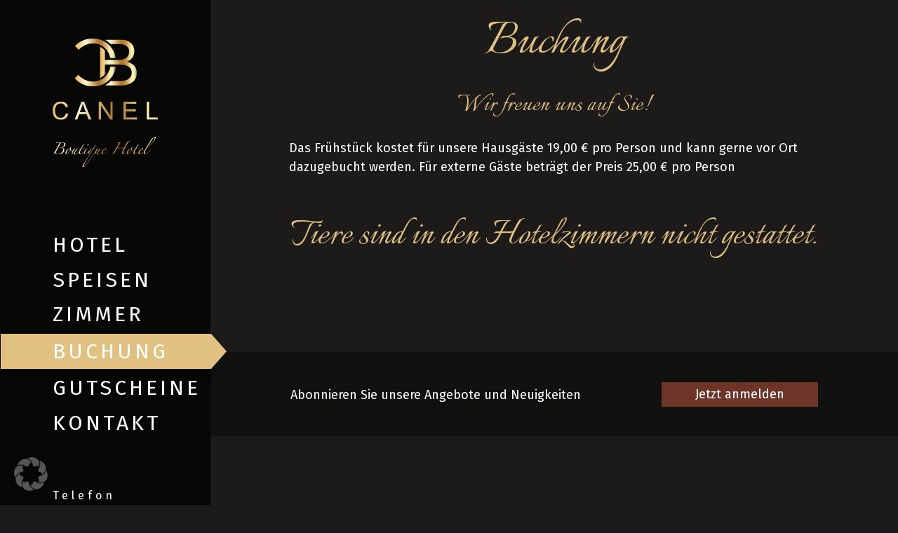

--- FILE ---
content_type: text/html; charset=UTF-8
request_url: https://www.hotel-canel.de/buchung/
body_size: 8073
content:
<!doctype html>
<html lang="de">
<head>
	<meta charset="UTF-8">
	<meta name="viewport" content="width=device-width, initial-scale=1">
	<link rel="profile" href="https://gmpg.org/xfn/11">

	<meta name='robots' content='index, follow, max-image-preview:large, max-snippet:-1, max-video-preview:-1' />

	<!-- This site is optimized with the Yoast SEO plugin v26.8 - https://yoast.com/product/yoast-seo-wordpress/ -->
	<title>Canel Boutique Hotel Würzburg - Buchung</title>
	<meta name="description" content="Wir freuen uns auf Sie! Das Frühstück kostet für unsere Hausgäste 19,00 € pro Person und kann gerne vor Ort dazugebucht werden. Für externe Gäste beträgt" />
	<link rel="canonical" href="https://www.hotel-canel.de/buchung/" />
	<meta property="og:locale" content="de_DE" />
	<meta property="og:type" content="article" />
	<meta property="og:title" content="Canel Boutique Hotel Würzburg - Buchung" />
	<meta property="og:description" content="Wir freuen uns auf Sie! Das Frühstück kostet für unsere Hausgäste 19,00 € pro Person und kann gerne vor Ort dazugebucht werden. Für externe Gäste beträgt" />
	<meta property="og:url" content="https://www.hotel-canel.de/buchung/" />
	<meta property="og:site_name" content="Canel Boutique Hotel Würzburg" />
	<meta property="article:modified_time" content="2025-04-11T08:26:02+00:00" />
	<meta name="twitter:card" content="summary_large_image" />
	<meta name="twitter:label1" content="Geschätzte Lesezeit" />
	<meta name="twitter:data1" content="1 Minute" />
	<script type="application/ld+json" class="yoast-schema-graph">{"@context":"https://schema.org","@graph":[{"@type":"WebPage","@id":"https://www.hotel-canel.de/buchung/","url":"https://www.hotel-canel.de/buchung/","name":"Canel Boutique Hotel Würzburg - Buchung","isPartOf":{"@id":"https://www.hotel-canel.de/#website"},"datePublished":"2022-06-15T14:28:42+00:00","dateModified":"2025-04-11T08:26:02+00:00","description":"Wir freuen uns auf Sie! Das Frühstück kostet für unsere Hausgäste 19,00 € pro Person und kann gerne vor Ort dazugebucht werden. Für externe Gäste beträgt","breadcrumb":{"@id":"https://www.hotel-canel.de/buchung/#breadcrumb"},"inLanguage":"de","potentialAction":[{"@type":"ReadAction","target":["https://www.hotel-canel.de/buchung/"]}]},{"@type":"BreadcrumbList","@id":"https://www.hotel-canel.de/buchung/#breadcrumb","itemListElement":[{"@type":"ListItem","position":1,"name":"Startseite","item":"https://www.hotel-canel.de/"},{"@type":"ListItem","position":2,"name":"Buchung"}]},{"@type":"WebSite","@id":"https://www.hotel-canel.de/#website","url":"https://www.hotel-canel.de/","name":"Canel Boutique Hotel Würzburg","description":"","publisher":{"@id":"https://www.hotel-canel.de/#organization"},"potentialAction":[{"@type":"SearchAction","target":{"@type":"EntryPoint","urlTemplate":"https://www.hotel-canel.de/?s={search_term_string}"},"query-input":{"@type":"PropertyValueSpecification","valueRequired":true,"valueName":"search_term_string"}}],"inLanguage":"de"},{"@type":"Organization","@id":"https://www.hotel-canel.de/#organization","name":"Boutique Hotel Canel Würzburg","url":"https://www.hotel-canel.de/","logo":{"@type":"ImageObject","inLanguage":"de","@id":"https://www.hotel-canel.de/#/schema/logo/image/","url":"https://www.hotel-canel.de/wp-content/uploads/2021/09/canel-favicon-2.png","contentUrl":"https://www.hotel-canel.de/wp-content/uploads/2021/09/canel-favicon-2.png","width":512,"height":512,"caption":"Boutique Hotel Canel Würzburg"},"image":{"@id":"https://www.hotel-canel.de/#/schema/logo/image/"}}]}</script>
	<!-- / Yoast SEO plugin. -->


<link rel='dns-prefetch' href='//booking.viatocrs.de' />
<link rel='dns-prefetch' href='//stats.wp.com' />
<link rel='dns-prefetch' href='//cdn.3wm.de' />
<link rel="alternate" type="application/rss+xml" title="Canel Boutique Hotel Würzburg &raquo; Feed" href="https://www.hotel-canel.de/feed/" />
<link rel="alternate" type="application/rss+xml" title="Canel Boutique Hotel Würzburg &raquo; Kommentar-Feed" href="https://www.hotel-canel.de/comments/feed/" />
<link rel="alternate" title="oEmbed (JSON)" type="application/json+oembed" href="https://www.hotel-canel.de/wp-json/oembed/1.0/embed?url=https%3A%2F%2Fwww.hotel-canel.de%2Fbuchung%2F" />
<link rel="alternate" title="oEmbed (XML)" type="text/xml+oembed" href="https://www.hotel-canel.de/wp-json/oembed/1.0/embed?url=https%3A%2F%2Fwww.hotel-canel.de%2Fbuchung%2F&#038;format=xml" />
<style id='wp-img-auto-sizes-contain-inline-css'>
img:is([sizes=auto i],[sizes^="auto," i]){contain-intrinsic-size:3000px 1500px}
/*# sourceURL=wp-img-auto-sizes-contain-inline-css */
</style>
<style id='wp-emoji-styles-inline-css'>

	img.wp-smiley, img.emoji {
		display: inline !important;
		border: none !important;
		box-shadow: none !important;
		height: 1em !important;
		width: 1em !important;
		margin: 0 0.07em !important;
		vertical-align: -0.1em !important;
		background: none !important;
		padding: 0 !important;
	}
/*# sourceURL=wp-emoji-styles-inline-css */
</style>
<link rel='stylesheet' id='wp-block-library-css' href='https://www.hotel-canel.de/wp-includes/css/dist/block-library/style.min.css?ver=6.9' media='all' />
<style id='classic-theme-styles-inline-css'>
/*! This file is auto-generated */
.wp-block-button__link{color:#fff;background-color:#32373c;border-radius:9999px;box-shadow:none;text-decoration:none;padding:calc(.667em + 2px) calc(1.333em + 2px);font-size:1.125em}.wp-block-file__button{background:#32373c;color:#fff;text-decoration:none}
/*# sourceURL=/wp-includes/css/classic-themes.min.css */
</style>
<style id='safe-svg-svg-icon-style-inline-css'>
.safe-svg-cover{text-align:center}.safe-svg-cover .safe-svg-inside{display:inline-block;max-width:100%}.safe-svg-cover svg{fill:currentColor;height:100%;max-height:100%;max-width:100%;width:100%}

/*# sourceURL=https://www.hotel-canel.de/wp-content/plugins/safe-svg/dist/safe-svg-block-frontend.css */
</style>
<link rel='stylesheet' id='mediaelement-css' href='https://www.hotel-canel.de/wp-includes/js/mediaelement/mediaelementplayer-legacy.min.css?ver=4.2.17' media='all' />
<link rel='stylesheet' id='wp-mediaelement-css' href='https://www.hotel-canel.de/wp-includes/js/mediaelement/wp-mediaelement.min.css?ver=6.9' media='all' />
<style id='jetpack-sharing-buttons-style-inline-css'>
.jetpack-sharing-buttons__services-list{display:flex;flex-direction:row;flex-wrap:wrap;gap:0;list-style-type:none;margin:5px;padding:0}.jetpack-sharing-buttons__services-list.has-small-icon-size{font-size:12px}.jetpack-sharing-buttons__services-list.has-normal-icon-size{font-size:16px}.jetpack-sharing-buttons__services-list.has-large-icon-size{font-size:24px}.jetpack-sharing-buttons__services-list.has-huge-icon-size{font-size:36px}@media print{.jetpack-sharing-buttons__services-list{display:none!important}}.editor-styles-wrapper .wp-block-jetpack-sharing-buttons{gap:0;padding-inline-start:0}ul.jetpack-sharing-buttons__services-list.has-background{padding:1.25em 2.375em}
/*# sourceURL=https://www.hotel-canel.de/wp-content/plugins/jetpack/_inc/blocks/sharing-buttons/view.css */
</style>
<style id='global-styles-inline-css'>
:root{--wp--preset--aspect-ratio--square: 1;--wp--preset--aspect-ratio--4-3: 4/3;--wp--preset--aspect-ratio--3-4: 3/4;--wp--preset--aspect-ratio--3-2: 3/2;--wp--preset--aspect-ratio--2-3: 2/3;--wp--preset--aspect-ratio--16-9: 16/9;--wp--preset--aspect-ratio--9-16: 9/16;--wp--preset--color--black: #000000;--wp--preset--color--cyan-bluish-gray: #abb8c3;--wp--preset--color--white: #ffffff;--wp--preset--color--pale-pink: #f78da7;--wp--preset--color--vivid-red: #cf2e2e;--wp--preset--color--luminous-vivid-orange: #ff6900;--wp--preset--color--luminous-vivid-amber: #fcb900;--wp--preset--color--light-green-cyan: #7bdcb5;--wp--preset--color--vivid-green-cyan: #00d084;--wp--preset--color--pale-cyan-blue: #8ed1fc;--wp--preset--color--vivid-cyan-blue: #0693e3;--wp--preset--color--vivid-purple: #9b51e0;--wp--preset--gradient--vivid-cyan-blue-to-vivid-purple: linear-gradient(135deg,rgb(6,147,227) 0%,rgb(155,81,224) 100%);--wp--preset--gradient--light-green-cyan-to-vivid-green-cyan: linear-gradient(135deg,rgb(122,220,180) 0%,rgb(0,208,130) 100%);--wp--preset--gradient--luminous-vivid-amber-to-luminous-vivid-orange: linear-gradient(135deg,rgb(252,185,0) 0%,rgb(255,105,0) 100%);--wp--preset--gradient--luminous-vivid-orange-to-vivid-red: linear-gradient(135deg,rgb(255,105,0) 0%,rgb(207,46,46) 100%);--wp--preset--gradient--very-light-gray-to-cyan-bluish-gray: linear-gradient(135deg,rgb(238,238,238) 0%,rgb(169,184,195) 100%);--wp--preset--gradient--cool-to-warm-spectrum: linear-gradient(135deg,rgb(74,234,220) 0%,rgb(151,120,209) 20%,rgb(207,42,186) 40%,rgb(238,44,130) 60%,rgb(251,105,98) 80%,rgb(254,248,76) 100%);--wp--preset--gradient--blush-light-purple: linear-gradient(135deg,rgb(255,206,236) 0%,rgb(152,150,240) 100%);--wp--preset--gradient--blush-bordeaux: linear-gradient(135deg,rgb(254,205,165) 0%,rgb(254,45,45) 50%,rgb(107,0,62) 100%);--wp--preset--gradient--luminous-dusk: linear-gradient(135deg,rgb(255,203,112) 0%,rgb(199,81,192) 50%,rgb(65,88,208) 100%);--wp--preset--gradient--pale-ocean: linear-gradient(135deg,rgb(255,245,203) 0%,rgb(182,227,212) 50%,rgb(51,167,181) 100%);--wp--preset--gradient--electric-grass: linear-gradient(135deg,rgb(202,248,128) 0%,rgb(113,206,126) 100%);--wp--preset--gradient--midnight: linear-gradient(135deg,rgb(2,3,129) 0%,rgb(40,116,252) 100%);--wp--preset--font-size--small: 13px;--wp--preset--font-size--medium: 20px;--wp--preset--font-size--large: 36px;--wp--preset--font-size--x-large: 42px;--wp--preset--spacing--20: 0.44rem;--wp--preset--spacing--30: 0.67rem;--wp--preset--spacing--40: 1rem;--wp--preset--spacing--50: 1.5rem;--wp--preset--spacing--60: 2.25rem;--wp--preset--spacing--70: 3.38rem;--wp--preset--spacing--80: 5.06rem;--wp--preset--shadow--natural: 6px 6px 9px rgba(0, 0, 0, 0.2);--wp--preset--shadow--deep: 12px 12px 50px rgba(0, 0, 0, 0.4);--wp--preset--shadow--sharp: 6px 6px 0px rgba(0, 0, 0, 0.2);--wp--preset--shadow--outlined: 6px 6px 0px -3px rgb(255, 255, 255), 6px 6px rgb(0, 0, 0);--wp--preset--shadow--crisp: 6px 6px 0px rgb(0, 0, 0);}:where(.is-layout-flex){gap: 0.5em;}:where(.is-layout-grid){gap: 0.5em;}body .is-layout-flex{display: flex;}.is-layout-flex{flex-wrap: wrap;align-items: center;}.is-layout-flex > :is(*, div){margin: 0;}body .is-layout-grid{display: grid;}.is-layout-grid > :is(*, div){margin: 0;}:where(.wp-block-columns.is-layout-flex){gap: 2em;}:where(.wp-block-columns.is-layout-grid){gap: 2em;}:where(.wp-block-post-template.is-layout-flex){gap: 1.25em;}:where(.wp-block-post-template.is-layout-grid){gap: 1.25em;}.has-black-color{color: var(--wp--preset--color--black) !important;}.has-cyan-bluish-gray-color{color: var(--wp--preset--color--cyan-bluish-gray) !important;}.has-white-color{color: var(--wp--preset--color--white) !important;}.has-pale-pink-color{color: var(--wp--preset--color--pale-pink) !important;}.has-vivid-red-color{color: var(--wp--preset--color--vivid-red) !important;}.has-luminous-vivid-orange-color{color: var(--wp--preset--color--luminous-vivid-orange) !important;}.has-luminous-vivid-amber-color{color: var(--wp--preset--color--luminous-vivid-amber) !important;}.has-light-green-cyan-color{color: var(--wp--preset--color--light-green-cyan) !important;}.has-vivid-green-cyan-color{color: var(--wp--preset--color--vivid-green-cyan) !important;}.has-pale-cyan-blue-color{color: var(--wp--preset--color--pale-cyan-blue) !important;}.has-vivid-cyan-blue-color{color: var(--wp--preset--color--vivid-cyan-blue) !important;}.has-vivid-purple-color{color: var(--wp--preset--color--vivid-purple) !important;}.has-black-background-color{background-color: var(--wp--preset--color--black) !important;}.has-cyan-bluish-gray-background-color{background-color: var(--wp--preset--color--cyan-bluish-gray) !important;}.has-white-background-color{background-color: var(--wp--preset--color--white) !important;}.has-pale-pink-background-color{background-color: var(--wp--preset--color--pale-pink) !important;}.has-vivid-red-background-color{background-color: var(--wp--preset--color--vivid-red) !important;}.has-luminous-vivid-orange-background-color{background-color: var(--wp--preset--color--luminous-vivid-orange) !important;}.has-luminous-vivid-amber-background-color{background-color: var(--wp--preset--color--luminous-vivid-amber) !important;}.has-light-green-cyan-background-color{background-color: var(--wp--preset--color--light-green-cyan) !important;}.has-vivid-green-cyan-background-color{background-color: var(--wp--preset--color--vivid-green-cyan) !important;}.has-pale-cyan-blue-background-color{background-color: var(--wp--preset--color--pale-cyan-blue) !important;}.has-vivid-cyan-blue-background-color{background-color: var(--wp--preset--color--vivid-cyan-blue) !important;}.has-vivid-purple-background-color{background-color: var(--wp--preset--color--vivid-purple) !important;}.has-black-border-color{border-color: var(--wp--preset--color--black) !important;}.has-cyan-bluish-gray-border-color{border-color: var(--wp--preset--color--cyan-bluish-gray) !important;}.has-white-border-color{border-color: var(--wp--preset--color--white) !important;}.has-pale-pink-border-color{border-color: var(--wp--preset--color--pale-pink) !important;}.has-vivid-red-border-color{border-color: var(--wp--preset--color--vivid-red) !important;}.has-luminous-vivid-orange-border-color{border-color: var(--wp--preset--color--luminous-vivid-orange) !important;}.has-luminous-vivid-amber-border-color{border-color: var(--wp--preset--color--luminous-vivid-amber) !important;}.has-light-green-cyan-border-color{border-color: var(--wp--preset--color--light-green-cyan) !important;}.has-vivid-green-cyan-border-color{border-color: var(--wp--preset--color--vivid-green-cyan) !important;}.has-pale-cyan-blue-border-color{border-color: var(--wp--preset--color--pale-cyan-blue) !important;}.has-vivid-cyan-blue-border-color{border-color: var(--wp--preset--color--vivid-cyan-blue) !important;}.has-vivid-purple-border-color{border-color: var(--wp--preset--color--vivid-purple) !important;}.has-vivid-cyan-blue-to-vivid-purple-gradient-background{background: var(--wp--preset--gradient--vivid-cyan-blue-to-vivid-purple) !important;}.has-light-green-cyan-to-vivid-green-cyan-gradient-background{background: var(--wp--preset--gradient--light-green-cyan-to-vivid-green-cyan) !important;}.has-luminous-vivid-amber-to-luminous-vivid-orange-gradient-background{background: var(--wp--preset--gradient--luminous-vivid-amber-to-luminous-vivid-orange) !important;}.has-luminous-vivid-orange-to-vivid-red-gradient-background{background: var(--wp--preset--gradient--luminous-vivid-orange-to-vivid-red) !important;}.has-very-light-gray-to-cyan-bluish-gray-gradient-background{background: var(--wp--preset--gradient--very-light-gray-to-cyan-bluish-gray) !important;}.has-cool-to-warm-spectrum-gradient-background{background: var(--wp--preset--gradient--cool-to-warm-spectrum) !important;}.has-blush-light-purple-gradient-background{background: var(--wp--preset--gradient--blush-light-purple) !important;}.has-blush-bordeaux-gradient-background{background: var(--wp--preset--gradient--blush-bordeaux) !important;}.has-luminous-dusk-gradient-background{background: var(--wp--preset--gradient--luminous-dusk) !important;}.has-pale-ocean-gradient-background{background: var(--wp--preset--gradient--pale-ocean) !important;}.has-electric-grass-gradient-background{background: var(--wp--preset--gradient--electric-grass) !important;}.has-midnight-gradient-background{background: var(--wp--preset--gradient--midnight) !important;}.has-small-font-size{font-size: var(--wp--preset--font-size--small) !important;}.has-medium-font-size{font-size: var(--wp--preset--font-size--medium) !important;}.has-large-font-size{font-size: var(--wp--preset--font-size--large) !important;}.has-x-large-font-size{font-size: var(--wp--preset--font-size--x-large) !important;}
:where(.wp-block-post-template.is-layout-flex){gap: 1.25em;}:where(.wp-block-post-template.is-layout-grid){gap: 1.25em;}
:where(.wp-block-term-template.is-layout-flex){gap: 1.25em;}:where(.wp-block-term-template.is-layout-grid){gap: 1.25em;}
:where(.wp-block-columns.is-layout-flex){gap: 2em;}:where(.wp-block-columns.is-layout-grid){gap: 2em;}
:root :where(.wp-block-pullquote){font-size: 1.5em;line-height: 1.6;}
/*# sourceURL=global-styles-inline-css */
</style>
<link rel='stylesheet' id='contact-form-7-css' href='https://www.hotel-canel.de/wp-content/plugins/contact-form-7/includes/css/styles.css?ver=6.1.4' media='all' />
<link rel='stylesheet' id='canel-main-css' href='https://www.hotel-canel.de/wp-content/themes/canel/style.css?ver=1.0.0' media='all' />
<link rel='stylesheet' id='canel-base-style-css' href='https://www.hotel-canel.de/wp-content/themes/canel/base.css?ver=20201023' media='all' />
<link rel='stylesheet' id='canel-theme-css' href='https://www.hotel-canel.de/wp-content/themes/canel/theme.css?ver=20210930' media='all' />
<link rel='stylesheet' id='canel_font_headline-css' href='https://cdn.3wm.de/fonts/css2?family=Italianno&#038;display=swap&#038;ver=6.9' media='all' />
<link rel='stylesheet' id='canel_font_text-css' href='https://cdn.3wm.de/fonts/css2?family=Fira+Sans&#038;display=swap&#038;ver=6.9' media='all' />
<link rel='stylesheet' id='canel_font_menu-css' href='https://cdn.3wm.de/fonts/css2?family=Fjalla+One&#038;display=swap&#038;ver=6.9' media='all' />
<link rel='stylesheet' id='canel_font_awesome-css' href='https://cdn.3wm.de/cdnjs/ajax/libs/font-awesome/5.15.1/css/all.min.css?ver=6.9' media='all' />
<link rel='stylesheet' id='borlabs-cookie-custom-css' href='https://www.hotel-canel.de/wp-content/cache/borlabs-cookie/1/borlabs-cookie-1-de.css?ver=3.3.23-40' media='all' />
<script data-no-optimize="1" data-no-minify="1" data-cfasync="false" src="https://www.hotel-canel.de/wp-content/cache/borlabs-cookie/1/borlabs-cookie-config-de.json.js?ver=3.3.23-55" id="borlabs-cookie-config-js"></script>
<link rel="https://api.w.org/" href="https://www.hotel-canel.de/wp-json/" /><link rel="alternate" title="JSON" type="application/json" href="https://www.hotel-canel.de/wp-json/wp/v2/pages/1614" /><link rel="EditURI" type="application/rsd+xml" title="RSD" href="https://www.hotel-canel.de/xmlrpc.php?rsd" />
<meta name="generator" content="WordPress 6.9" />
<link rel='shortlink' href='https://www.hotel-canel.de/?p=1614' />
	<style>img#wpstats{display:none}</style>
		<link rel="icon" href="https://www.hotel-canel.de/wp-content/uploads/2021/09/cropped-canel-favicon-3-32x32.png" sizes="32x32" />
<link rel="icon" href="https://www.hotel-canel.de/wp-content/uploads/2021/09/cropped-canel-favicon-3-192x192.png" sizes="192x192" />
<link rel="apple-touch-icon" href="https://www.hotel-canel.de/wp-content/uploads/2021/09/cropped-canel-favicon-3-180x180.png" />
<meta name="msapplication-TileImage" content="https://www.hotel-canel.de/wp-content/uploads/2021/09/cropped-canel-favicon-3-270x270.png" />
		<style id="wp-custom-css">
			h1 {
	margin-top: 10vh;
}		</style>
		</head>

<body class="wp-singular page-template page-template-text-page page-template-text-page-php page page-id-1614 wp-custom-logo wp-theme-canel no-sidebar">

<header id="masthead" class="site-header">
    <div id="masthead-toggle" style="display: none">
        <div></div>
        <div></div>
        <div></div>
    </div>
    <div class="site-branding">
        <a href="https://www.hotel-canel.de/" class="custom-logo-link" rel="home"><img width="175" height="213" src="https://www.hotel-canel.de/wp-content/uploads/2020/10/canel_logo.svg" class="custom-logo" alt="Canel Boutique Hotel Würzburg" decoding="async" /></a>    </div>
    <!-- site-branding end -->

    <nav id="site-navigation" class="main-navigation">
        <button class="menu-toggle" aria-controls="primary-menu" aria-expanded="false">Primary Menu</button>
        <div class="canel_nav_container"><ul id="menu-hauptmenue" class="menu"><li id="menu-item-29" class="menu-item menu-item-type-post_type menu-item-object-page menu-item-home menu-item-29"><a href="https://www.hotel-canel.de/">Hotel</a></li>
<li id="menu-item-1236" class="menu-item menu-item-type-post_type menu-item-object-page menu-item-1236"><a href="https://www.hotel-canel.de/speisen/">Speisen</a></li>
<li id="menu-item-1246" class="menu-item menu-item-type-post_type menu-item-object-page menu-item-1246"><a href="https://www.hotel-canel.de/zimmer/">Zimmer</a></li>
<li id="menu-item-1616" class="menu-item menu-item-type-post_type menu-item-object-page current-menu-item page_item page-item-1614 current_page_item menu-item-1616"><a href="https://www.hotel-canel.de/buchung/" aria-current="page">Buchung</a></li>
<li id="menu-item-14923" class="menu-item menu-item-type-custom menu-item-object-custom menu-item-14923"><a href="https://mainshop24.de/canel">Gutscheine</a></li>
<li id="menu-item-25" class="menu-item menu-item-type-post_type menu-item-object-page menu-item-25"><a href="https://www.hotel-canel.de/kontakt/">Kontakt</a></li>
</ul></div>    </nav>
    <!-- nav end -->
    <div class="canel-header-widget-container">
    <div id="canel-header-widget-2">			<div class="textwidget"><p>Telefon<br />
<a href="tel:+4993146558405">0931 46558405</a></p>
<p><a href="https://www.facebook.com/canelboutiquehotel/" target="_blank" rel="noopener"><i class="fab fa-facebook-square"></i> Facebook</a><br />
<a href="https://www.instagram.com/canel_boutique_hotel" target="_blank" rel="noopener"><i class="fab fa-instagram"></i> Instagram</a></p>
</div>
		</div>    </div>
    <!-- widget areas end -->
</header>
<!-- header end -->

<div id="page" class="site">
    <a class="skip-link screen-reader-text" href="#primary">Skip to content</a>


	<main id="primary" class="site-main">

		
<article id="post-1614" class="post-1614 page type-page status-publish hentry">
	<header class="entry-header">
        <h1 class="entry-title">Buchung</h1>	</header>
    <!-- entry header end -->

	
	<div class="entry-content">
		
<h4 style="font-size: 2.5rem">Wir freuen uns auf Sie!</h4>
<p style="margin-bottom: 2.5rem">Das Frühstück kostet für unsere Hausgäste 19,00 € pro Person und kann gerne vor Ort dazugebucht werden. Für externe Gäste beträgt der Preis 25,00 € pro Person</p>


<!-- Viato CBE bookingFrame --><div id="viatoCbe"></div>



<h2 class="wp-block-heading">Tiere sind in den Hotelzimmern nicht gestattet.</h2>
	</div>
    <!-- entry content end -->

	</article>
<!-- article end ?> -->

	</main>
    <!-- main end -->

    <!-- footer start -->
    <footer id="colophon" class="site-footer">
        <div class="canel-footer-stripe">
            <div id="canel-footer-widget-1">			<div class="textwidget"><p>Abonnieren Sie unsere Angebote und Neuigkeiten</p>
<p><a href="https://www.canel-hotel.de/kontakt">Jetzt anmelden</a></p>
</div>
		</div><!--            <span>Abonnieren Sie unsere Angebote und Neuigkeiten</span>-->
<!--            <div class="sep"></div>-->
<!--            <a class="canel-button" href="/kontakt/">Jetzt Anmelden</a>-->
        </div>
        <nav class="site-info">
            <div class="footer-creator-link">
                <a href="https://3wm.de">
                    © 3WM                </a>
                <span>für Canel Hotel Würzburg</span>
            </div>
            <span class="sep"></span>
            <div class="main-navigation"><ul id="menu-footer-menue" class="menu"><li id="menu-item-38" class="menu-item menu-item-type-post_type menu-item-object-page menu-item-38"><a href="https://www.hotel-canel.de/impressum/">Impressum</a></li>
<li id="menu-item-36" class="menu-item menu-item-type-post_type menu-item-object-page menu-item-privacy-policy menu-item-36"><a rel="privacy-policy" href="https://www.hotel-canel.de/datenschutzerklaerung/">Datenschutz</a></li>
<li id="menu-item-1604" class="menu-item menu-item-type-post_type menu-item-object-page menu-item-1604"><a href="https://www.hotel-canel.de/agb/">AGB</a></li>
</ul></div>        </nav>
    </footer>
</div>
<!-- page end -->

<script type="speculationrules">
{"prefetch":[{"source":"document","where":{"and":[{"href_matches":"/*"},{"not":{"href_matches":["/wp-*.php","/wp-admin/*","/wp-content/uploads/*","/wp-content/*","/wp-content/plugins/*","/wp-content/themes/canel/*","/*\\?(.+)"]}},{"not":{"selector_matches":"a[rel~=\"nofollow\"]"}},{"not":{"selector_matches":".no-prefetch, .no-prefetch a"}}]},"eagerness":"conservative"}]}
</script>
<script type="module" src="https://www.hotel-canel.de/wp-content/plugins/borlabs-cookie/assets/javascript/borlabs-cookie.min.js?ver=3.3.23" id="borlabs-cookie-core-js-module" data-cfasync="false" data-no-minify="1" data-no-optimize="1"></script>
<!--googleoff: all--><div data-nosnippet data-borlabs-cookie-consent-required='true' id='BorlabsCookieBox'></div><div id='BorlabsCookieWidget' class='brlbs-cmpnt-container'></div><!--googleon: all--><script src="https://www.hotel-canel.de/wp-includes/js/dist/hooks.min.js?ver=dd5603f07f9220ed27f1" id="wp-hooks-js"></script>
<script src="https://www.hotel-canel.de/wp-includes/js/dist/i18n.min.js?ver=c26c3dc7bed366793375" id="wp-i18n-js"></script>
<script id="wp-i18n-js-after">
wp.i18n.setLocaleData( { 'text direction\u0004ltr': [ 'ltr' ] } );
//# sourceURL=wp-i18n-js-after
</script>
<script src="https://www.hotel-canel.de/wp-content/plugins/contact-form-7/includes/swv/js/index.js?ver=6.1.4" id="swv-js"></script>
<script id="contact-form-7-js-translations">
( function( domain, translations ) {
	var localeData = translations.locale_data[ domain ] || translations.locale_data.messages;
	localeData[""].domain = domain;
	wp.i18n.setLocaleData( localeData, domain );
} )( "contact-form-7", {"translation-revision-date":"2025-10-26 03:28:49+0000","generator":"GlotPress\/4.0.3","domain":"messages","locale_data":{"messages":{"":{"domain":"messages","plural-forms":"nplurals=2; plural=n != 1;","lang":"de"},"This contact form is placed in the wrong place.":["Dieses Kontaktformular wurde an der falschen Stelle platziert."],"Error:":["Fehler:"]}},"comment":{"reference":"includes\/js\/index.js"}} );
//# sourceURL=contact-form-7-js-translations
</script>
<script id="contact-form-7-js-before">
var wpcf7 = {
    "api": {
        "root": "https:\/\/www.hotel-canel.de\/wp-json\/",
        "namespace": "contact-form-7\/v1"
    }
};
//# sourceURL=contact-form-7-js-before
</script>
<script src="https://www.hotel-canel.de/wp-content/plugins/contact-form-7/includes/js/index.js?ver=6.1.4" id="contact-form-7-js"></script>
<script async defer type="module" src="https://www.hotel-canel.de/wp-content/plugins/friendly-captcha/public/vendor/v1/widget.module.min.js?ver=0.9.19" id="friendly-captcha-widget-module-js"></script>
<script async defer nomodule src="https://www.hotel-canel.de/wp-content/plugins/friendly-captcha/public/vendor/v1/widget.polyfilled.min.js?ver=0.9.19" id="friendly-captcha-widget-fallback-js"></script>
<script src="https://www.hotel-canel.de/wp-content/plugins/friendly-captcha/modules/contact-form-7/script.js?ver=1.15.23" id="frcaptcha_wpcf7-friendly-captcha-js"></script>
<script src="https://www.hotel-canel.de/wp-content/themes/canel/js/navigation.js?ver=1.0.0" id="canel-navigation-js"></script>
<script src="https://www.hotel-canel.de/wp-content/themes/canel/js/custom.js?ver=1.0.0" id="canel-custom-js"></script>
<script src="https://booking.viatocrs.de/cbe/viato-cbe.js?pr=3go56vvuYWMN&amp;ver=1.0.0" id="canel-viato-booking-js"></script>
<script data-borlabs-cookie-script-blocker-handle="jetpack-stats" data-borlabs-cookie-script-blocker-id="jetpack-stats" type='text/template' id="jetpack-stats-js-before">
_stq = window._stq || [];
_stq.push([ "view", {"v":"ext","blog":"185543846","post":"1614","tz":"2","srv":"www.hotel-canel.de","j":"1:15.4"} ]);
_stq.push([ "clickTrackerInit", "185543846", "1614" ]);
//# sourceURL=jetpack-stats-js-before
</script><script data-borlabs-cookie-script-blocker-handle="jetpack-stats" data-borlabs-cookie-script-blocker-id="jetpack-stats" type='text/template' data-borlabs-cookie-script-blocker-src="https://stats.wp.com/e-202605.js" id="jetpack-stats-js" data-wp-strategy="defer"></script><script id="wp-emoji-settings" type="application/json">
{"baseUrl":"https://s.w.org/images/core/emoji/17.0.2/72x72/","ext":".png","svgUrl":"https://s.w.org/images/core/emoji/17.0.2/svg/","svgExt":".svg","source":{"concatemoji":"https://www.hotel-canel.de/wp-includes/js/wp-emoji-release.min.js?ver=6.9"}}
</script>
<script type="module">
/*! This file is auto-generated */
const a=JSON.parse(document.getElementById("wp-emoji-settings").textContent),o=(window._wpemojiSettings=a,"wpEmojiSettingsSupports"),s=["flag","emoji"];function i(e){try{var t={supportTests:e,timestamp:(new Date).valueOf()};sessionStorage.setItem(o,JSON.stringify(t))}catch(e){}}function c(e,t,n){e.clearRect(0,0,e.canvas.width,e.canvas.height),e.fillText(t,0,0);t=new Uint32Array(e.getImageData(0,0,e.canvas.width,e.canvas.height).data);e.clearRect(0,0,e.canvas.width,e.canvas.height),e.fillText(n,0,0);const a=new Uint32Array(e.getImageData(0,0,e.canvas.width,e.canvas.height).data);return t.every((e,t)=>e===a[t])}function p(e,t){e.clearRect(0,0,e.canvas.width,e.canvas.height),e.fillText(t,0,0);var n=e.getImageData(16,16,1,1);for(let e=0;e<n.data.length;e++)if(0!==n.data[e])return!1;return!0}function u(e,t,n,a){switch(t){case"flag":return n(e,"\ud83c\udff3\ufe0f\u200d\u26a7\ufe0f","\ud83c\udff3\ufe0f\u200b\u26a7\ufe0f")?!1:!n(e,"\ud83c\udde8\ud83c\uddf6","\ud83c\udde8\u200b\ud83c\uddf6")&&!n(e,"\ud83c\udff4\udb40\udc67\udb40\udc62\udb40\udc65\udb40\udc6e\udb40\udc67\udb40\udc7f","\ud83c\udff4\u200b\udb40\udc67\u200b\udb40\udc62\u200b\udb40\udc65\u200b\udb40\udc6e\u200b\udb40\udc67\u200b\udb40\udc7f");case"emoji":return!a(e,"\ud83e\u1fac8")}return!1}function f(e,t,n,a){let r;const o=(r="undefined"!=typeof WorkerGlobalScope&&self instanceof WorkerGlobalScope?new OffscreenCanvas(300,150):document.createElement("canvas")).getContext("2d",{willReadFrequently:!0}),s=(o.textBaseline="top",o.font="600 32px Arial",{});return e.forEach(e=>{s[e]=t(o,e,n,a)}),s}function r(e){var t=document.createElement("script");t.src=e,t.defer=!0,document.head.appendChild(t)}a.supports={everything:!0,everythingExceptFlag:!0},new Promise(t=>{let n=function(){try{var e=JSON.parse(sessionStorage.getItem(o));if("object"==typeof e&&"number"==typeof e.timestamp&&(new Date).valueOf()<e.timestamp+604800&&"object"==typeof e.supportTests)return e.supportTests}catch(e){}return null}();if(!n){if("undefined"!=typeof Worker&&"undefined"!=typeof OffscreenCanvas&&"undefined"!=typeof URL&&URL.createObjectURL&&"undefined"!=typeof Blob)try{var e="postMessage("+f.toString()+"("+[JSON.stringify(s),u.toString(),c.toString(),p.toString()].join(",")+"));",a=new Blob([e],{type:"text/javascript"});const r=new Worker(URL.createObjectURL(a),{name:"wpTestEmojiSupports"});return void(r.onmessage=e=>{i(n=e.data),r.terminate(),t(n)})}catch(e){}i(n=f(s,u,c,p))}t(n)}).then(e=>{for(const n in e)a.supports[n]=e[n],a.supports.everything=a.supports.everything&&a.supports[n],"flag"!==n&&(a.supports.everythingExceptFlag=a.supports.everythingExceptFlag&&a.supports[n]);var t;a.supports.everythingExceptFlag=a.supports.everythingExceptFlag&&!a.supports.flag,a.supports.everything||((t=a.source||{}).concatemoji?r(t.concatemoji):t.wpemoji&&t.twemoji&&(r(t.twemoji),r(t.wpemoji)))});
//# sourceURL=https://www.hotel-canel.de/wp-includes/js/wp-emoji-loader.min.js
</script>
    <!-- footer end -->
</body>
</html>


--- FILE ---
content_type: text/css
request_url: https://www.hotel-canel.de/wp-content/themes/canel/style.css?ver=1.0.0
body_size: 29
content:
/*!
Theme Name: Canel
Theme URI: https://3wm.de
Author: 3WM GmbH
Author URI: https://3wm.de
Description: Theme for Canel Hotel.
Version: 1.0.5
Tested up to: 5.5
Requires PHP: 7.0
Text Domain: canel
*/

--- FILE ---
content_type: text/css
request_url: https://www.hotel-canel.de/wp-content/themes/canel/theme.css?ver=20210930
body_size: 3261
content:
/* Canel Theme by 3WM
 ----------------------------------------------*/

/**
 * Allgemein
 */
h1, h2, h3, h4, h5, h6 {
    text-align: center;
    color: #e0c182;
    font-family: 'Italianno', Arial, cursive;
    font-weight: normal;
}

a {
    color: #e0c182;
    text-decoration: none;
    transition: all 0.5s ease-in-out;
}

a:hover {
    color: #937c4d;
}

body {
    background-color: #1d1b19;
    color: #fff;
}

.page {
    margin-bottom: 0;
}

#page {
    margin-left: 300px;
}

.post-edit-link {
    display: none;
}

#canel-header-widget-1, #canel-header-widget-2 {
    letter-spacing: 5px;
    white-space: nowrap;
}

.canel-button {
    background-color: #6D3527;
    padding: 0.4rem 0.4rem 0.4rem 0.8rem;
}

#canel-footer-widget-1 {
    width: 100%;
}

#canel-footer-widget-1 .textwidget {
    display: -webkit-box;
    display: -ms-flexbox;
    display: flex;
    max-width: 67rem;
    margin: 0 auto;
    -webkit-box-pack: space-evenly;
    -ms-flex-pack: space-evenly;
    justify-content: space-evenly;
}

#canel-footer-widget-1 a {
    background-color: #6D3527;
    padding: 0.4rem 3rem 0.4rem 3rem;
    color: #fff;
    text-decoration: none;
}

#masthead {
    position: fixed;
    height: 100vh;
    background-color: #070706;
    z-index: 50;
    top: 0;
    width: 300px;
    display: -webkit-box;
    display: -ms-flexbox;
    display: flex;
    -webkit-box-orient: vertical;
    -webkit-box-direction: normal;
    -ms-flex-direction: column;
    flex-direction: column;
    font-family: 'Fira Sans', Arial, sans-serif;
    -webkit-box-pack: justify;
    -ms-flex-pack: justify;
    justify-content: space-between;
}

#masthead a {
    color: #fff;
    text-decoration: none;
}

#masthead > .main-navigation {
    width: auto;
    font-size: 30px;
    text-transform: uppercase;
    margin-top: 5.125rem;
    letter-spacing: 4px;
    margin-bottom: 3rem;
}

#masthead > * {
    margin-left: 50%;
    -webkit-transform: translate(-50%, 0);
    transform: translate(-50%, 0);
}

.site-branding {
    margin-top: 3.438rem;
}

.canel_nav_container > ul {
    display: -webkit-box;
    display: -ms-flexbox;
    display: flex;
    -webkit-box-orient: vertical;
    -webkit-box-direction: normal;
    -ms-flex-direction: column;
    flex-direction: column;
    -webkit-box-align: start;
    -ms-flex-align: start;
    align-items: flex-start;
}

.canel_nav_container > ul > li {
    display: inline-block;
}

.canel_nav_container > ul > li.current-menu-item > a {
    margin-left: 74px;
    line-height: 50px;
}

.entry-content {
    display: -webkit-box;
    display: -ms-flexbox;
    display: flex;
    -webkit-box-orient: vertical;
    -webkit-box-direction: normal;
    -ms-flex-direction: column;
    flex-direction: column;
    -webkit-box-align: center;
    -ms-flex-align: center;
    align-items: center;
}

.menu-item {
    margin-bottom: 0.3rem;
}

#site-navigation.main-navigation .menu-item.current-menu-item {
    position: relative;
    width: 100%;
    background-color: #E0C182;
    width: 300px;
    left: -74px;
    height: 50px;
    -webkit-box-shadow: 0px 5px 10px 5px rgba(0, 0, 0, 0.3);
    box-shadow: 0px 5px 10px 5px rgba(0, 0, 0, 0.3);
}

/* arrow for currently selected menu entry */
#site-navigation.main-navigation .menu-item.current-menu-item::after {
    position: absolute;
    content: "";
    width: 0;
    height: 0;
    border-left: 22px solid #E0C182;
    border-right: 20px solid transparent;
    border-top: 25px solid transparent;
    border-bottom: 25px solid transparent;
    right: -42px;
    top: 0px;
}

.entry-content {
    overflow: hidden;
    font-family: 'Fira Sans', Arial, sans-serif;
    font-size: 18px;
    margin: 0;
}

.entry-content > *:not(.canel-header-slider):not(.wp-block-cover):not(.wp-block-columns):not(.canel-post-slider-container) {
    max-width: 48.75rem;
}
.entry-content > h1 {
    font-size: 80px;
}

.entry-content > h2 {
    text-align: center;
    color: #E0C182;
    font-family: 'Italianno', Arial, cursive;
    font-size: 60px;
    margin-top: 0;
}

.entry-content .header-underlined {
    position: relative;
}

.entry-content .header-underlined::after {
    content: "";
    height: 1px;
    width: 11.125rem;
    background-color: #E0C182;
    position: absolute;
    left: 50%;
    -webkit-transform: translate(-50%, 0);
    transform: translate(-50%, 0);
    bottom: -20px;
}

.header-underlined.closer-line::after {
    bottom: -10px;
}

.entry-content > p {
    margin-bottom: 7rem;
}

.canel-header-slider {
    width: 100%;
    height: 100vh;
    margin: 0 0 7rem 0;
    position: relative;
}

.canel-header-slider > .canel-header-image {
    height: 100%;
    width: 100%;
    position: absolute;
    opacity: 0;
    -webkit-transition: opacity 0.5s ease-in-out;
    transition: opacity 0.5s ease-in-out;
    background-repeat: no-repeat;
    background-size: cover;
    background-position: center;
}

.canel-header-slider > .canel-header-image.current-image {
    opacity: 1;
}

.canel-next, .canel-previous {
    width: 5rem;
    height: 5rem;
    position: absolute;
    margin: 0 1px;
    bottom: 0;
    background-color: rgba(103, 96, 76, 0.3);
    cursor: pointer;
}

.canel-next {
    left: 50%;
}

.canel-previous {
    right: 50%;
}

.canel-previous-inner, .canel-next-inner {
    position: relative;
    display: inline-block;
    width: 100%;
    height: 100%;
    text-align: center;
}

.canel-next-inner::after, .canel-previous-inner::after {
    font-family: "Font Awesome 5 Free";
    font-weight: 900;
    display: inline-block;
    font-style: normal;
    font-variant: normal;
    text-rendering: auto;
    -webkit-font-smoothing: antialiased;
    font-size: 3rem;
    padding: 0.25rem 0;
}

.canel-next-inner::after {
    content: "\F054";
}

.canel-previous-inner::after {
    content: "\F053";
}

.blocks-gallery-item:first-child {
    width: 60%;
}

.blocks-gallery-item:last-child {
    width: 25%;
}

.wp-block-cover p {
    font-family: 'Italianno', Arial, cursive;
    font-size: 65px;
}

.wp-block-cover.has-background-dim {
    background-color: #6D3527;
    background-blend-mode: multiply;
    -webkit-filter: contrast(2);
    filter: contrast(2);
    margin-bottom: 7rem;
}

.wp-block-cover.cover-thin {
    height: 177px;
    min-height: unset;
    margin-bottom: 1rem;
}

.wp-block-cover.cover-thin p {
    margin-bottom: 0;
    -webkit-margin-before: 0;
    margin-block-start: 0;
}

.wp-block-columns {
    max-width: 67rem;
}

.wp-block-gallery {
    margin-bottom: 2rem;
}

#colophon {
    white-space: nowrap;
    display: -webkit-box;
    display: -ms-flexbox;
    display: flex;
    -webkit-box-orient: vertical;
    -webkit-box-direction: normal;
    -ms-flex-direction: column;
    flex-direction: column;
    -webkit-box-align: center;
    -ms-flex-align: center;
    align-items: center;
}

#colophon .main-navigation {
    max-width: 30%;
}

#colophon .main-navigation li {
    margin-right: 8px;
}


/* slider css */

.canel-post-slider-container {
    position: relative;
    width: 100%;
}

.canel-post-slider-lens {
    width: 67rem !important;
    height: 56.25rem;
    margin: 0 auto;
    overflow-x: hidden;
}

.canel-post-slider {
    position: relative;
    display: -webkit-box;
    display: -ms-flexbox;
    display: flex;
    height: 100%;
    width: 100%;
    -webkit-box-pack: start;
    -ms-flex-pack: start;
    justify-content: flex-start;
}

.canel-slider-item {
    -webkit-box-flex: 0;
    -ms-flex-positive: 0;
    flex-grow: 0;
    -ms-flex-negative: 0;
    flex-shrink: 0;
    -ms-flex-preferred-size: calc(67rem / 3);
    flex-basis: calc(67rem / 3);
    padding: 0 1.25rem;
}

.slider-left, .slider-right {
    position: absolute;
    top: 0;
    -webkit-transform: translate(0, 350%);
    transform: translate(0, 350%);
    height: 4rem;
    width: 4rem;
    background-color: #67604C;
    cursor: pointer;
}

.slider-right {
    right: 9rem;
}

.slider-left {
    left: 9rem;
}

.slider-control-inner-left, .slider-control-inner-right {
    position: relative;
    width: 100%;
    height: 100%;
    text-align: center;
}

.slider-control-inner-left::after, .slider-control-inner-right::after {
    font-family: Font Awesome\ 5 Free;
    font-weight: 900;
    display: inline-block;
    font-style: normal;
    font-variant: normal;
    text-rendering: auto;
    -webkit-font-smoothing: antialiased;
    font-size: 2rem;
    line-height: 4rem;
}

.slider-control-inner-left::after {
    content: "\F053";
}

.slider-control-inner-right::after {
    content: "\F054";
}

.canel-post-image {
    height: 60%;
    width: 100%;
    background-repeat: no-repeat;
    background-position: center;
}

.canel-post-title {
    padding-bottom: 0.625rem;
    font-size: 1.313rem;
    font-weight: bold;
}

.canel-post-info-container {
    padding-top: 1.5rem;
    font-size: 1.125rem;
}

.canel-post-link {
    padding: 0.625rem 0;
}

.canel-post-link a {
    color: #E0C182;
    text-decoration: none;
}

@media (max-width: 115rem) {
    /* display two items */
    .canel-post-slider-lens {
        width: 44.7rem !important;
    }

}

@media (max-width: 92.5rem) {
    /* display one item */
    .canel-post-slider-lens {
        width: 22.4rem !important;
    }

}


/**
 * site-footer
 */
.site-footer {
    font-family: 'Fira Sans', Arial, sans-serif;
}

#colophon > .site-info {
    display: -webkit-box;
    display: -ms-flexbox;
    display: flex;
    margin-bottom: 30px
}

#colophon > .site-info * {
    text-decoration: none;
    color: #705C35;
    font-size: 16px;
}

#colophon .sep {
    width: 20px;
}

#colophon > .canel-footer-stripe {
    display: -webkit-box;
    display: -ms-flexbox;
    display: flex;
    -webkit-box-pack: center;
    -ms-flex-pack: center;
    justify-content: center;
    -webkit-box-align: center;
    -ms-flex-align: center;
    align-items: center;
    margin-bottom: 18rem;
    height: 7.5rem;
    /*background-color: #292312;*/
    background-color: #111110;
    width: 100%;
    font-size: 18px;
}

#colophon > .canel-footer-stripe > .sep {
    width: 18rem;
}

.canel-footer-stripe .canel-button {
    padding: 0.4rem 3rem;
    color: #fff;
    text-decoration: none;
}

/**
 * WP Responsive Recent Post Slider Pro
 */
.wprpsp-carousel-pro-slider-wrp {
    max-width: 67rem !important;
    padding-top: 50px;
}

.wprpsp-recent-post-carousel.wprpsp-design-12 .wprpsp-post-grid-cnt {
    border: none;
}

.wprpsp-recent-post-carousel.wprpsp-design-12 .wprpsp-post-image-wrap {
    background: transparent;
}

.wprpsp-recent-post-carousel.wprpsp-design-12 .slick-slide {
    padding: 0 30px;
}

.wprpsp-recent-post-carousel.wprpsp-design-12 button.slick-prev,
.wprpsp-recent-post-carousel.wprpsp-design-12 button.slick-next {
    background-color: #67604C !important;
    top: 195px;
    width: 50px !important;
}

.wprpsp-recent-post-carousel.wprpsp-design-12 button.slick-prev {
    left: -50px;
}

.wprpsp-recent-post-carousel.wprpsp-design-12 button.slick-next {
    right: -50px;
}

.wprpsp-recent-post-carousel.wprpsp-design-12 .wprpsp-post-grid-cnt .wprpsp-post-title {
    padding: 0;
}

.wprpsp-recent-post-carousel.wprpsp-design-12 .wprpsp-post-grid-cnt h2.wprpsp-post-title {
    font-family: 'Fira Sans', Arial, sans-serif;
    text-align: left;
}

.wprpsp-recent-post-carousel.wprpsp-design-12 .wprpsp-post-content {
    padding: 10px 15px 0 0;
    color: #ffffff;
}

.wprpsp-recent-post-carousel.wprpsp-design-12 h2.wprpsp-post-title a {
    color: #ffffff;
}

.wprpsp-recent-post-carousel.wprpsp-design-12 .wprpsp-read-more-btn {
    border: none;
    color: #E0C182;
    font-size: 18px;
    padding: 0;
}

.wprpsp-recent-post-carousel.wprpsp-design-12 .wprpsp-read-more-btn:focus,
.wprpsp-recent-post-carousel.wprpsp-design-12 .wprpsp-read-more-btn:hover {
    background: transparent;
    color: #E0C182 !important;
}

/**
 * Page Template: Text-Seite
 */
.page-template-text-page h1,
.page-template-text-page h2,
.page-template-text-page h3,
.page-template-text-page h4,
.page-template-text-page h5,
.page-template-text-page h6 {
    margin: 0;
}

.page-template-text-page h1 {
    font-size: 80px;
}

.page-template-text-page h2 {
    font-size: 60px;
}

.page-template-text-page h3 {
    font-size: 45px;
}

.page-template-text-page h4 {
    font-size: 35px;
}

.page-template-text-page h4 {
    font-size: 28px;
}

.page-template-text-page p {
    margin-bottom: 1rem;
}

.page-template-text-page #primary {
    margin-bottom: 7.5rem;
}


/* Kontaktformular */

.wpcf7-form textarea, .wpcf7-form input:not([type="submit"]) {
    background-color: #e0c182;
    border-color: #e0c182;
}

.wpcf7-form input[type="submit"] {
    background-color: #6d3527;
    border: none;
    border-radius: 0;
    color: #fff;
    font-size: 1.1rem;
    padding: 0.8rem 2rem;
}

.wp-block-contact-form-7-contact-form-selector {
    width: 100%;
}

/* post */
.single-post h1 {
    font-size: 80px;
}

.single-post .entry-meta, .single-post .entry-footer, .single-post .post-navigation {
    display: none;
}

.single-post .post-thumbnail {
    max-width: 48.75rem;
    margin: 0 auto;
}


/* mobile */

.entry-content > :not(.canel-header-slider):not(.wp-block-cover):not(.wp-block-columns):not(.canel-post-slider-container) {
    max-width: 50.25rem;
    padding: 0 1.5rem;
}

@media (max-width: 360px) {
    .canel-post-slider-lens {
        width: 100% !important;
    }
}

@media (max-width: 360px) {
    .canel-slider-item {
        flex-basis: calc(56rem / 3);
    }
}

@media (max-width: 960px) {
    .wp-block-cover.cover-thin {
        height: auto;
        padding: 36px;
    }

    .slider-left {
        left: 15px;
    }

    .slider-right {
        right: 15px
    }

    #masthead {
        width: 100%;
        z-index: 99999999;
        height: 0;
        background: none;
    }

    #masthead.open {
        height: 100%;
    }

    #masthead.open:after {
        content: '';
        display: block;
        position: absolute;
        top: 0;
        right: 0;
        bottom: 0;
        left: 0;
        background: rgba(0, 0, 0, .75);
    }

    #masthead.open .main-navigation,
    #masthead.open .canel-header-widget-container {
        z-index: 4;
        -webkit-transform: none;
        transform: none;
        margin-left: 50px;
    }

    #masthead-toggle {
        display: block !important;
        height: 35px;
        width: 35px;
        position: fixed;
        right: -5px;
        top: 10px;
        z-index: 5;
    }

    #masthead-toggle div {
        width: 35px;
        height: 2px;
        background-color: #fff;
        margin: 7px 0;
        -webkit-transition: 0.4s;
        transition: 0.4s;
    }

    #masthead.open #masthead-toggle div:first-child {
        -webkit-transform: rotate(-45deg) translate(-6px, 6px);
        transform: rotate(-45deg) translate(-6px, 6px);
    }

    #masthead.open #masthead-toggle div:first-child + div {
        opacity: 0;
    }

    #masthead.open #masthead-toggle div:first-child + div + div {
        -webkit-transform: rotate(45deg) translate(-7px, -7px);
        transform: rotate(45deg) translate(-7px, -7px);
    }

    #masthead .menu-toggle {
        display: none;
    }

    #masthead .site-branding {
        margin: 0;
        background-color: #67604c;
        padding: 0;
        width: 100%;
        -webkit-transform: none;
        transform: none;
        text-align: center;
        position: absolute;
        -webkit-box-shadow: 0 0 10px 0 #67604c;
        box-shadow: 0 0 10px 0 #67604c;
        height: 55px;
    }

    #masthead .custom-logo-link .custom-logo {
        display: none;
    }

    #masthead .custom-logo-link {
        display: block;
        margin-right: 60px;
    }

    #masthead .custom-logo-link:after {
        content: '';
        display: block;
        height: 19px;
        margin: 18px 50px 18px 20px;
        background: url('/wp-content/themes/canel/Canel-Logo-Quer.svg') no-repeat center left/contain;
    }

    #masthead:not(.open) #site-navigation {
        display: none;
    }

    .custom-logo-link img {
        height: 120px;
    }

    #masthead:not(.open) #canel-header-widget-1 {
        margin-top: 0;
        width: 100vw;
        position: absolute;
        top: 196px;
        left: 50%;
        -webkit-transform: translateX(-50%);
        transform: translateX(-50%);
        text-align: center;
        background: rgba(103, 96, 76, .25);
        padding: 30px 0;
    }

    #masthead:not(.open) #canel-header-widget-1 {
        display: none;
    }

    #masthead:not(.open) #canel-header-widget-2 {
        display: none;
    }

    #page {
        margin-left: 0 !important;
    }

    .entry-content > :not(.canel-header-slider):not(.wp-block-cover):not(.wp-block-columns):not(.canel-post-slider) {
        max-width: none;
    }

    #colophon {
        white-space: normal;
    }

    #canel-footer-widget-1 .textwidget {
        display: block;
        padding: 0 2rem;
    }

    #colophon > .canel-footer-stripe {
        height: auto;
    }

    #canel-footer-widget-1 .textwidget a {
        display: block;
        text-align: center;
        text-transform: uppercase;
    }

    #colophon .site-info {
        display: block;
        width: 100%;
        padding: 0 2rem;
    }

    .site-info .sep {
        display: none;
    }

    #colophon .site-info .main-navigation {
        max-width: 100%;
        margin-top: 1rem;
    }

    .site-info .main-navigation ul {
        display: block;
        width: 100%;
    }

    .site-info .main-navigation ul li {
        display: inline-block;
    }
}

/*Viato*/
#viatoCbe {
    width: 100%;
}

--- FILE ---
content_type: image/svg+xml
request_url: https://www.hotel-canel.de/wp-content/uploads/2020/10/canel_logo.svg
body_size: 30361
content:
<?xml version="1.0" encoding="UTF-8"?> <svg xmlns="http://www.w3.org/2000/svg" xmlns:xlink="http://www.w3.org/1999/xlink" width="175.386" height="213.667" viewBox="0 0 175.386 213.667"><defs><clipPath id="a"><path d="M654.929,357.5c.153-.157.3-.314.452-.475a38.485,38.485,0,0,0,7.614-12.1,40.094,40.094,0,0,0,2.465-9.248h-9.133a33.063,33.063,0,0,1-1.672,5.952,31.451,31.451,0,0,1-4.636,8.215c-.514.652-1.052,1.284-1.621,1.89a28.884,28.884,0,0,1-4.266,3.76,28.4,28.4,0,0,1-2.783,1.78c-.773.44-1.566.844-2.386,1.218a26.41,26.41,0,0,1-3.5,1.308,29.161,29.161,0,0,1-8.3,1.163,29.615,29.615,0,0,1-13.608-2.911,47.367,47.367,0,0,1-11.194-8.184l-5.707,5.6a54.749,54.749,0,0,0,6.2,5.547,38.6,38.6,0,0,0,6.967,4.228,39.389,39.389,0,0,0,8.011,2.746,42.442,42.442,0,0,0,9.55.99,40.287,40.287,0,0,0,8.078-.786,35.213,35.213,0,0,0,7.284-2.29c.848-.373,1.676-.766,2.485-1.19q1.6-.831,3.089-1.8a37.136,37.136,0,0,0,6.61-5.418Z" transform="translate(-596.654 -335.675)" fill="none"></path></clipPath><clipPath id="b"><rect width="68.806" height="33.304" fill="none"></rect></clipPath><pattern id="c" width="1" height="1" patternTransform="matrix(1, 0, 0, -1, 0, 68.779)" viewBox="0 0 70.43 34.389"><image preserveAspectRatio="none" width="70.43" height="34.389" xlink:href="[data-uri]"></image></pattern><clipPath id="d"><path d="M613.938,266.009a28.788,28.788,0,0,1,13.553-2.966,29.715,29.715,0,0,1,8.3,1.139,26.75,26.75,0,0,1,3.5,1.277c.82.365,1.613.762,2.386,1.19a28.621,28.621,0,0,1,7.049,5.508c.569.605,1.107,1.234,1.621,1.886a32.275,32.275,0,0,1,6.217,13.625h9.075a40.48,40.48,0,0,0-10.147-20.693c-.074-.086-.156-.173-.235-.255a36.619,36.619,0,0,0-6.822-5.638q-1.5-.966-3.1-1.8c-.77-.4-1.558-.782-2.367-1.135a36.044,36.044,0,0,0-7.178-2.283,40.679,40.679,0,0,0-8.408-.844,46.8,46.8,0,0,0-9.49.876,39.717,39.717,0,0,0-7.85,2.471,35.594,35.594,0,0,0-6.693,3.846,58.571,58.571,0,0,0-5.926,5l5.926,6.372a48.486,48.486,0,0,1,10.59-7.578Z" transform="translate(-597.421 -255.024)" fill="none"></path></clipPath><clipPath id="e"><rect width="68.217" height="32.644" fill="none"></rect></clipPath><pattern id="f" width="1" height="1" patternTransform="matrix(1, 0, 0, -1, 0, 67.128)" viewBox="0 0 70.43 33.564"><image preserveAspectRatio="none" width="70.43" height="33.564" xlink:href="[data-uri]"></image></pattern><clipPath id="g"><path d="M730.081,306.1a16.689,16.689,0,0,0-3.5-5.277,21.454,21.454,0,0,0-5.2-3.787,34.2,34.2,0,0,0-6.406-2.581,25.443,25.443,0,0,0,4.432-2.471,18.333,18.333,0,0,0,3.885-3.681,17.787,17.787,0,0,0,2.795-5.052,19.639,19.639,0,0,0,1.04-6.7,17.82,17.82,0,0,0-1.754-7.964,16.711,16.711,0,0,0-5.04-6.042,24.8,24.8,0,0,0-7.885-3.842,35.958,35.958,0,0,0-10.295-1.375H679.517a.7.7,0,0,0-.343,1.3c.625.355,1.234.711,1.624.964a39.53,39.53,0,0,1,6.712,5.421h13.973q8.208,0,12.584,3.422a11.127,11.127,0,0,1,4.381,9.264q0,6.842-4.926,10.372t-12.7,3.528H678.168V276.076c-.271-.322-.545-.629-.82-.919a25.706,25.706,0,0,0-6.332-4.95c-.5-.275-1.009-.538-1.518-.782V322.05q.764-.371,1.487-.786a26.234,26.234,0,0,0,6.355-4.989c.283-.3.557-.609.828-.935V299.283h24.195q10.074,0,15.217,3.473a11.224,11.224,0,0,1,5.146,9.873,11.916,11.916,0,0,1-5.036,10.258q-5.034,3.642-13.793,3.638H687.718A40.035,40.035,0,0,1,681,331.951c-.385.25-.99.6-1.613.96a.7.7,0,0,0,.343,1.3h23.839a42.654,42.654,0,0,0,11.394-1.426,26.871,26.871,0,0,0,8.816-4.122,18.247,18.247,0,0,0,5.644-6.643,19.71,19.71,0,0,0,1.971-8.9,17.745,17.745,0,0,0-1.315-7.029Z" transform="translate(-669.498 -257.32)" fill="none"></path></clipPath><clipPath id="h"><rect width="61.898" height="76.894" fill="none"></rect></clipPath><pattern id="i" width="1" height="1" patternTransform="matrix(1, 0, 0, -1, 0, 156.266)" viewBox="0 0 63.827 78.133"><image preserveAspectRatio="none" width="63.827" height="78.133" xlink:href="[data-uri]"></image></pattern><clipPath id="j"><path d="M551.551,462.694a8.41,8.41,0,0,1-5.561,1.894,9.579,9.579,0,0,1-5.017-1.391,8.178,8.178,0,0,1-3.415-4.2,18.02,18.02,0,0,1-1.1-6.579,17.645,17.645,0,0,1,.927-5.672,8.621,8.621,0,0,1,3.214-4.383,9.552,9.552,0,0,1,5.693-1.632,7.951,7.951,0,0,1,4.917,1.471,9.131,9.131,0,0,1,2.982,4.7l3.849-.907a11.722,11.722,0,0,0-4.212-6.348,12.113,12.113,0,0,0-7.455-2.257,14.661,14.661,0,0,0-7.164,1.783,12.077,12.077,0,0,0-5.017,5.219,17.4,17.4,0,0,0-1.764,8.05,20.089,20.089,0,0,0,1.562,7.919,12.139,12.139,0,0,0,4.554,5.632,14.031,14.031,0,0,0,7.768,1.945,12.188,12.188,0,0,0,7.808-2.529,13.159,13.159,0,0,0,4.423-7.345l-3.909-.987a9.7,9.7,0,0,1-3.083,5.622Zm21.9,4.735,3.244-8.947H589.05l3.446,8.947h4.453l-12.09-29.54h-4.212L569.3,467.43Zm7.617-20.795a37.728,37.728,0,0,0,1.592-5.642q.684,2.4,2.1,6.125l3.083,8.181H577.826l3.245-8.664Zm31.9,20.795V444.217l15.515,23.213h4.01V437.89h-3.748v23.193L613.23,437.89h-4.01v29.54Zm59.685,0v-3.486H654.517V453.889h16.342v-3.466H654.517v-9.047h17.45V437.89H650.608v29.54Zm35.161,0v-3.486H693.266V437.89h-3.91v29.54Z" transform="translate(-532.428 -437.386)" fill="none"></path></clipPath><clipPath id="k"><rect width="175.386" height="30.548" fill="none"></rect></clipPath><pattern id="l" width="1" height="1" patternTransform="matrix(1, 0, 0, -1, 0, 63.277)" viewBox="0 0 177.174 31.638"><image preserveAspectRatio="none" width="177.174" height="31.638" xlink:href="[data-uri]"></image></pattern><clipPath id="m"><path d="M543.909,548.749q-1.225.064-2.6.065a12.322,12.322,0,0,1-1.354-.043.51.51,0,0,1-.365-.172q-.044-.129-.129-.129a.988.988,0,0,0-.258.731q0,.43.688.43a7.023,7.023,0,0,0,.946-.086q.6-.086,1.29-.194t1.419-.193a11.471,11.471,0,0,1,1.333-.086q.258,0,.258.129a.486.486,0,0,1-.043.215q-.387.817-.882,1.827t-1.032,2.042q-.538,1.032-1.075,2t-.924,1.741q-.516.9-1.139,2.042t-1.29,2.364q-.667,1.225-1.4,2.493t-1.419,2.429q-.129.216-.323.494a9.361,9.361,0,0,1-.752.882l.258.215a6.9,6.9,0,0,1,1.333-.817,2.925,2.925,0,0,1,1.075-.344,1.182,1.182,0,0,1,.43.107,5.345,5.345,0,0,1,.559.28,9.189,9.189,0,0,0,2.622.838,16.246,16.246,0,0,0,2.665.237,11.128,11.128,0,0,0,3.847-.624,9.58,9.58,0,0,0,2.88-1.612,7.358,7.358,0,0,0,1.827-2.214,5.18,5.18,0,0,0,.645-2.428,2.492,2.492,0,0,0-.452-1.569,3.668,3.668,0,0,0-1.1-.946,4.731,4.731,0,0,0-1.375-.516q-.732-.15-1.333-.279a.076.076,0,0,1-.086-.086c0-.086.028-.129.086-.129a9.533,9.533,0,0,0,2.837-1.1,8.229,8.229,0,0,0,1.87-1.5,5.1,5.1,0,0,0,1.01-1.612,4.213,4.213,0,0,0,.3-1.419,3.11,3.11,0,0,0-.495-1.848,3.209,3.209,0,0,0-1.462-1.075,8.308,8.308,0,0,0-2.45-.495q-1.483-.107-3.417-.107-1.805,0-3.031.064Zm8.425,5.008a6.244,6.244,0,0,1-.967,1.633,7.074,7.074,0,0,1-1.354,1.268,8.688,8.688,0,0,1-1.526.882,3.839,3.839,0,0,1-.839.193,6.887,6.887,0,0,1-.881.065,3.118,3.118,0,0,1-.9-.129,3.13,3.13,0,0,0-.9-.129.431.431,0,0,0-.344.15.544.544,0,0,0-.129.366.51.51,0,0,0,.064.322.484.484,0,0,0,.194.108,6.459,6.459,0,0,0,1.29-.151,6.692,6.692,0,0,1,1.333-.15,5.044,5.044,0,0,1,2.665.752,2.2,2.2,0,0,1,.946,1.913,5.5,5.5,0,0,1-.71,2.729,7.384,7.384,0,0,1-1.87,2.192,9.417,9.417,0,0,1-2.6,1.462,8.99,8.99,0,0,1-2.9.581,6.2,6.2,0,0,1-1.934-.258,4.528,4.528,0,0,1-1.268-.624,2.448,2.448,0,0,1-.709-.752,1.4,1.4,0,0,1-.215-.645,2.42,2.42,0,0,1,.258-.774q1.633-3.224,3.267-6.362t3.052-5.674q.429-.731.924-1.569a13.04,13.04,0,0,1,.968-1.44,1.319,1.319,0,0,1,.709-.495,3.479,3.479,0,0,1,.882-.107,8.983,8.983,0,0,1,1.376.107,3.9,3.9,0,0,1,1.247.409,2.426,2.426,0,0,1,.9.838,2.475,2.475,0,0,1,.344,1.354,5.117,5.117,0,0,1-.366,1.934Zm16.98,6.491c-.129-.057-.222-.014-.279.129a7.839,7.839,0,0,1-1.5,1.59,3.128,3.128,0,0,1-2.02.731,1.664,1.664,0,0,1-1.569-.774,3.884,3.884,0,0,1-.451-1.977,7.849,7.849,0,0,1,.15-1.591,3.572,3.572,0,0,1,.452-1.2c.057-.114.043-.194-.043-.237a.242.242,0,0,0-.258.022,1.509,1.509,0,0,1-.387.129l-.43.086a.786.786,0,0,0-.6.537,6.92,6.92,0,0,0-.258.8,5.967,5.967,0,0,0-2.493.817,8.971,8.971,0,0,0-2.063,1.677,9.063,9.063,0,0,0-.924,1.118,14.791,14.791,0,0,0-.924,1.462,9.783,9.783,0,0,0-.71,1.591,4.884,4.884,0,0,0-.279,1.591q0,1.376,1.548,1.376a3.341,3.341,0,0,0,1.29-.344,7.971,7.971,0,0,0,1.7-1.2,11,11,0,0,0,1.44-1.612,14.985,14.985,0,0,0,1.118-1.762q.472-.88.774-1.569a2.778,2.778,0,0,0,1.139,1.1,3.107,3.107,0,0,0,1.44.366,3.855,3.855,0,0,0,2.385-.8,8.754,8.754,0,0,0,1.784-1.784c.114-.114.107-.2-.022-.258Zm-7.695,2.278a15.484,15.484,0,0,1-1.311,2.214,12.844,12.844,0,0,1-1.634,1.913,2.438,2.438,0,0,1-1.591.817.474.474,0,0,1-.495-.258,1.439,1.439,0,0,1-.107-.559,4.9,4.9,0,0,1,.408-2.085,15.875,15.875,0,0,1,1.01-2.042,15.159,15.159,0,0,1,.946-1.419,13.393,13.393,0,0,1,1.032-1.225,5.493,5.493,0,0,1,1.032-.86,1.871,1.871,0,0,1,.989-.322c.114,0,.172.072.172.215,0,.316.014.645.043.989a6.637,6.637,0,0,0,.129.9,6.576,6.576,0,0,1-.624,1.719Zm17.088-.086a24.02,24.02,0,0,1-2,2.536,20.015,20.015,0,0,1-2.042,1.977,11.512,11.512,0,0,1-1.827,1.268,3.165,3.165,0,0,1-1.44.452q-.9,0-.9-.946a5.5,5.5,0,0,1,.344-1.977,10.549,10.549,0,0,1,.838-1.719,16.9,16.9,0,0,1,1.075-1.569q.58-.751,1.1-1.526a1.281,1.281,0,0,0,.172-.645,1.717,1.717,0,0,0-.215-.882c-.144-.243-.273-.365-.387-.365-.086,0-.2.1-.344.3q-.173.3-.516.881t-.731,1.268q-.387.688-.8,1.44t-.795,1.44a11.454,11.454,0,0,1-1.784,2.257,2.128,2.128,0,0,1-1.182.667q-.474,0-.473-.645a3.263,3.263,0,0,1,.279-1.1q.279-.709.731-1.612t1.053-1.934q.6-1.032,1.29-2.063a1.329,1.329,0,0,0,.258-.516q0-.129-.323-.495a.882.882,0,0,0-.623-.365c-.115,0-.244.144-.387.43q-1.119,1.934-1.827,3.245t-1.118,2.192a10.647,10.647,0,0,0-.559,1.4,3.163,3.163,0,0,0-.15.86,1.146,1.146,0,0,0,.3.881,1.088,1.088,0,0,0,.774.28,2.5,2.5,0,0,0,1.1-.237,3.8,3.8,0,0,0,.9-.6,6.085,6.085,0,0,0,.731-.774q.322-.408.581-.709a6.113,6.113,0,0,0-.366,1.1,4.2,4.2,0,0,0-.107.881,1.4,1.4,0,0,0,1.547,1.591,4.36,4.36,0,0,0,2.106-.624,12.719,12.719,0,0,0,2.192-1.569,21.85,21.85,0,0,0,2.063-2.085q.988-1.138,1.719-2.171c0-.2-.086-.272-.258-.215ZM587,551.93c-.029-.071-.072-.107-.129-.107q-.645.216-1.483.559t-1.311.559q-.387.645-.881,1.4t-.967,1.548l-.946,1.591q-.474.8-.86,1.44l-2.192.043a2.143,2.143,0,0,0-.559.6c0,.115.071.172.215.172q.129,0,.882-.065l1.268-.107a41.222,41.222,0,0,0-2.278,4.127,6.821,6.821,0,0,0-.774,2.536,1.681,1.681,0,0,0,.516,1.4,1.883,1.883,0,0,0,1.2.409,7.748,7.748,0,0,0,2.536-.43,12.68,12.68,0,0,0,2.708-1.376c.143-.057.172-.136.086-.237s-.172-.107-.258-.021a13.718,13.718,0,0,1-1.87.967,4.166,4.166,0,0,1-1.569.366q-1.419,0-1.419-1.547a6.836,6.836,0,0,1,.645-2.622,40.067,40.067,0,0,1,1.849-3.654q.645-.042,1.5-.086t1.676-.086q.816-.042,1.5-.065t1.032-.021a.137.137,0,0,0,.086-.129c0-.057-.043-.114-.129-.172h-5.33q.86-1.5,1.784-3.009t1.913-2.88a1.711,1.711,0,0,1,.645-.581,3.337,3.337,0,0,1,.774-.322c.114-.057.157-.122.129-.194Zm5.846.108a1.243,1.243,0,0,0-1.01.516,1.712,1.712,0,0,0-.408,1.075.456.456,0,0,0,.516.516,1.325,1.325,0,0,0,1.01-.516,1.576,1.576,0,0,0,.452-1.032.494.494,0,0,0-.559-.559Zm2.557,9.822c-.014-.071-.093-.036-.236.108a16.6,16.6,0,0,1-1.333,1.548,19.56,19.56,0,0,1-1.87,1.719,14.784,14.784,0,0,1-2.042,1.4,3.918,3.918,0,0,1-1.891.581,1.123,1.123,0,0,1-.753-.237.931.931,0,0,1-.279-.752,4.274,4.274,0,0,1,.279-1.29,15.55,15.55,0,0,1,.753-1.784q.473-.967,1.053-2t1.139-1.891a.721.721,0,0,0,.15-.258.82.82,0,0,0,.065-.258q0-.129-.215-.129a2.4,2.4,0,0,0-.71.236,1.623,1.623,0,0,0-.752.581q-.345.474-.925,1.419t-1.161,1.977q-.58,1.032-1.01,2a4.084,4.084,0,0,0-.43,1.526,1.3,1.3,0,0,0,.193.752,1.563,1.563,0,0,0,.473.452,1.528,1.528,0,0,0,.624.215,4.926,4.926,0,0,0,.6.043,5.219,5.219,0,0,0,1.634-.3,7.686,7.686,0,0,0,1.762-.86,20.385,20.385,0,0,0,2.45-1.934,19.548,19.548,0,0,0,2.364-2.536.628.628,0,0,0,.064-.323Zm11.628-.559c-.058-.1-.158-.078-.3.065q-1.29,1.719-2.407,3.245t-2.149,2.988q-1.032,1.461-2.042,2.923t-2.128,3.052q-2.279,3.266-4.793,6.835a75.631,75.631,0,0,1-5.223,6.62,8.275,8.275,0,0,1-1.247,1.182,1.708,1.708,0,0,1-.9.409q-.473,0-.473-.645a5.238,5.238,0,0,1,.559-1.977q.946-2.15,2.106-4.342t2.343-4.32q1.182-2.128,2.386-4.1T595,569.577q1.59-2.579,3.31-5.2t3.568-5.244a3.457,3.457,0,0,1,.752.193,1.732,1.732,0,0,1,.71.495q.258.345.387.236c.086-.071.086-.193,0-.365a1.918,1.918,0,0,0-1.59-.9q.816-1.2,1.569-2.386t1.483-2.557a.749.749,0,0,0,.086-.215.342.342,0,0,0-.387-.387.767.767,0,0,0-.452.279,5.68,5.68,0,0,0-.688.924q-.408.645-1.032,1.7t-1.526,2.558a8.6,8.6,0,0,0-.882.043,5.6,5.6,0,0,0-.881.172A6.97,6.97,0,0,0,597,560.184a15.627,15.627,0,0,0-2.3,2.149,13.9,13.9,0,0,0-1.7,2.386,4.449,4.449,0,0,0-.666,2.063q0,1.161,1.075,1.161a3.049,3.049,0,0,0,1.913-.731,10.015,10.015,0,0,0,1.526-1.462l-3.16,4.986q-1.526,2.406-3.052,4.836t-3.073,4.965q-1.548,2.535-3.224,5.416a9.183,9.183,0,0,0-.86,1.741,3.977,3.977,0,0,0-.258,1.225q0,.988.9.989a4.185,4.185,0,0,0,2.02-.774,12.373,12.373,0,0,0,2.622-2.321q1.247-1.419,2.493-3.031t2.471-3.331q1.225-1.72,2.386-3.4t2.235-3.224q1.118-1.591,2.128-3.074t2.042-2.923q1.032-1.439,2.106-2.966t2.364-3.2a.351.351,0,0,0,.043-.366Zm-8.511,1.547q-1.118,1.612-1.977,2.644a7.913,7.913,0,0,1-1.462,1.376,2.162,2.162,0,0,1-1.075.473q-.3,0-.3-.387a4.188,4.188,0,0,1,.58-1.633A19.343,19.343,0,0,1,595.73,563a26.11,26.11,0,0,1,1.805-2.257,4.912,4.912,0,0,1,1.719-1.354,4.3,4.3,0,0,1,1.762-.344q-1.376,2.192-2.493,3.8Zm18.57-.408a24.012,24.012,0,0,1-2,2.536,20.015,20.015,0,0,1-2.042,1.977,11.515,11.515,0,0,1-1.827,1.268,3.165,3.165,0,0,1-1.44.452q-.9,0-.9-.946a5.5,5.5,0,0,1,.344-1.977,10.544,10.544,0,0,1,.838-1.719,16.891,16.891,0,0,1,1.075-1.569q.58-.751,1.1-1.526a1.281,1.281,0,0,0,.172-.645,1.717,1.717,0,0,0-.215-.882c-.144-.243-.273-.365-.387-.365-.086,0-.2.1-.344.3q-.173.3-.516.881t-.731,1.268q-.387.688-.8,1.44t-.795,1.44a11.456,11.456,0,0,1-1.784,2.257,2.128,2.128,0,0,1-1.182.667q-.474,0-.473-.645a3.263,3.263,0,0,1,.279-1.1q.279-.709.731-1.612t1.053-1.934q.6-1.032,1.29-2.063a1.329,1.329,0,0,0,.258-.516q0-.129-.323-.495a.882.882,0,0,0-.623-.365c-.115,0-.244.144-.387.43q-1.118,1.934-1.827,3.245t-1.118,2.192a10.649,10.649,0,0,0-.559,1.4,3.163,3.163,0,0,0-.15.86,1.146,1.146,0,0,0,.3.881,1.088,1.088,0,0,0,.774.28,2.5,2.5,0,0,0,1.1-.237,3.8,3.8,0,0,0,.9-.6,6.081,6.081,0,0,0,.731-.774q.322-.408.581-.709a6.109,6.109,0,0,0-.366,1.1,4.2,4.2,0,0,0-.107.881,1.4,1.4,0,0,0,1.547,1.591,4.361,4.361,0,0,0,2.106-.624,12.719,12.719,0,0,0,2.192-1.569,21.836,21.836,0,0,0,2.063-2.085q.988-1.138,1.719-2.171c0-.2-.086-.272-.258-.215Zm8.876.086a.168.168,0,0,0-.194.043,15.96,15.96,0,0,1-1.4,1.569,14.672,14.672,0,0,1-1.827,1.548,11.818,11.818,0,0,1-2.042,1.182,4.966,4.966,0,0,1-2.042.473q-1.59,0-1.591-1.762a5.746,5.746,0,0,1,.258-1.7,6.816,6.816,0,0,1,.473-1.225,6.819,6.819,0,0,0,2.364-.366,5.494,5.494,0,0,0,1.634-.9,3.9,3.9,0,0,0,.967-1.139,2.389,2.389,0,0,0,.322-1.118.723.723,0,0,0-.236-.559,1.256,1.256,0,0,0-.839-.215,4.076,4.076,0,0,0-2.257.795,10.422,10.422,0,0,0-2.171,1.977,10.955,10.955,0,0,0-1.612,2.579,6.417,6.417,0,0,0-.624,2.6q0,1.805,2.02,1.805a6.89,6.89,0,0,0,2.515-.495,12.525,12.525,0,0,0,2.45-1.29,16.418,16.418,0,0,0,2.192-1.763,20.431,20.431,0,0,0,1.741-1.87.168.168,0,0,0-.107-.172Zm-5.352-1.1a3.116,3.116,0,0,1-2.192.882c-.086,0-.2-.007-.344-.022a.933.933,0,0,1-.3-.064,9.672,9.672,0,0,1,.645-1.161,11.218,11.218,0,0,1,.817-1.118,4.766,4.766,0,0,1,.881-.839,1.519,1.519,0,0,1,.881-.322.494.494,0,0,1,.559.559,2.759,2.759,0,0,1-.946,2.085Zm12.6,6.857a6.273,6.273,0,0,1,.731-.387c.2-.086.387-.157.559-.215a2.3,2.3,0,0,1,.559-.108c.2-.014.43-.021.688-.021a.678.678,0,0,0,.43-.086.944.944,0,0,0,.172-.344,26.687,26.687,0,0,1,1.956-3.891q1.181-1.955,2.171-3.675a2.785,2.785,0,0,1,.344-.43.772.772,0,0,1,.43-.215q.731-.129,1.762-.237t2.171-.193q1.138-.086,2.3-.129t2.192-.043a3.934,3.934,0,0,1,1.247.215.818.818,0,0,1,.645.817,1.619,1.619,0,0,1-.172.731q-.474.99-1.01,2.257t-.967,2.515a5.144,5.144,0,0,0-.258,1.548,1.73,1.73,0,0,0,.344,1.118,1.408,1.408,0,0,0,1.075.473,11.961,11.961,0,0,0,3.267-.538q1.332-.451,2.192-.838.171-.171.129-.28a.168.168,0,0,0-.172-.107,6.08,6.08,0,0,1-1.4.645,4.76,4.76,0,0,1-1.483.3,1.5,1.5,0,0,1-1.719-1.676,10.077,10.077,0,0,1,.688-2.88,52.883,52.883,0,0,1,2.235-5.2q.429-.9.989-1.934t1.161-2.063q.6-1.032,1.247-2.02t1.247-1.848a12.224,12.224,0,0,1,1.934-2.063,3.768,3.768,0,0,1,.881-.581,7.658,7.658,0,0,1,.967-.387,6.356,6.356,0,0,1,.86-.215,3.943,3.943,0,0,1,.516-.064,1.174,1.174,0,0,0,.258-.043c.114-.028.172-.071.172-.129q0-.129-.215-.172a1.888,1.888,0,0,0-.3-.043,4.518,4.518,0,0,0-1.2.258q-.817.258-1.762.623t-1.805.753a13.068,13.068,0,0,0-1.29.645,1.5,1.5,0,0,0-.559.473q-1.161,1.892-2.278,3.955t-2.407,4.557a.865.865,0,0,1-.258.3.938.938,0,0,1-.387.172q-.559.043-1.547.129t-2.042.129q-1.054.043-1.977.086t-1.311.043q-.688,0-1.526-.022t-1.827-.064c-.172,0-.251-.043-.236-.129a1.072,1.072,0,0,1,.15-.344q.6-1.161,1.376-2.579t1.419-2.536q.429-.731.924-1.5t.924-1.376q.3-.558-.129-.559-.688.043-1.526.107l-1.677.129q-.838.064-1.591.086t-1.268.022c-.23,0-.344.086-.344.258a.228.228,0,0,0,.258.258,7.746,7.746,0,0,1,1.1-.108q.622-.021,1.1-.021a1.932,1.932,0,0,1,.817.129q.258.129.258.645a4.357,4.357,0,0,1-.43,1.333q-.43.99-1.01,2.106t-1.118,2.106q-.538.99-.753,1.376a.448.448,0,0,1-.43.344h-.731c-.258,0-.4.072-.43.215a5.654,5.654,0,0,0,.645,1.161q-1.505,2.364-2.557,3.955t-1.741,2.622q-.688,1.032-1.1,1.634t-.667.989l.129.086Zm38.279-8.039c-.129-.057-.222-.014-.279.129a7.835,7.835,0,0,1-1.5,1.59,3.128,3.128,0,0,1-2.02.731,1.664,1.664,0,0,1-1.569-.774,3.884,3.884,0,0,1-.451-1.977,7.9,7.9,0,0,1,.15-1.591,3.573,3.573,0,0,1,.452-1.2c.057-.114.043-.194-.043-.237a.242.242,0,0,0-.258.022,1.507,1.507,0,0,1-.387.129l-.43.086a.786.786,0,0,0-.6.537,6.917,6.917,0,0,0-.258.8,5.966,5.966,0,0,0-2.493.817,8.968,8.968,0,0,0-2.063,1.677,9.113,9.113,0,0,0-.925,1.118,14.813,14.813,0,0,0-.924,1.462,9.783,9.783,0,0,0-.71,1.591,4.9,4.9,0,0,0-.279,1.591q0,1.376,1.548,1.376a3.342,3.342,0,0,0,1.29-.344,7.955,7.955,0,0,0,1.7-1.2,11,11,0,0,0,1.44-1.612,14.993,14.993,0,0,0,1.118-1.762q.472-.88.774-1.569a2.779,2.779,0,0,0,1.139,1.1,3.107,3.107,0,0,0,1.44.366,3.854,3.854,0,0,0,2.385-.8,8.753,8.753,0,0,0,1.784-1.784c.114-.114.107-.2-.022-.258Zm-7.695,2.278a15.422,15.422,0,0,1-1.311,2.214,12.843,12.843,0,0,1-1.633,1.913,2.438,2.438,0,0,1-1.591.817.475.475,0,0,1-.495-.258,1.44,1.44,0,0,1-.107-.559,4.9,4.9,0,0,1,.408-2.085,15.851,15.851,0,0,1,1.01-2.042,15.145,15.145,0,0,1,.946-1.419,13.4,13.4,0,0,1,1.032-1.225,5.492,5.492,0,0,1,1.032-.86,1.871,1.871,0,0,1,.989-.322c.114,0,.172.072.172.215,0,.316.014.645.043.989a6.627,6.627,0,0,0,.129.9,6.574,6.574,0,0,1-.624,1.719Zm14.336-10.6c-.029-.071-.072-.107-.129-.107q-.645.216-1.483.559t-1.311.559q-.387.645-.882,1.4t-.967,1.548l-.946,1.591q-.474.8-.86,1.44l-2.192.043a2.143,2.143,0,0,0-.559.6c0,.115.071.172.215.172q.129,0,.881-.065l1.268-.107a41.222,41.222,0,0,0-2.278,4.127,6.823,6.823,0,0,0-.774,2.536,1.681,1.681,0,0,0,.516,1.4,1.882,1.882,0,0,0,1.2.409,7.747,7.747,0,0,0,2.536-.43,12.7,12.7,0,0,0,2.708-1.376c.143-.057.172-.136.086-.237s-.172-.107-.258-.021a13.683,13.683,0,0,1-1.87.967,4.16,4.16,0,0,1-1.569.366q-1.419,0-1.419-1.547a6.835,6.835,0,0,1,.645-2.622,39.938,39.938,0,0,1,1.848-3.654q.645-.042,1.5-.086t1.677-.086q.816-.042,1.5-.065t1.032-.021a.137.137,0,0,0,.086-.129c0-.057-.043-.114-.129-.172h-5.33q.859-1.5,1.784-3.009t1.913-2.88a1.7,1.7,0,0,1,.645-.581,3.337,3.337,0,0,1,.774-.322c.114-.057.157-.122.129-.194Zm9.091,10.6a.167.167,0,0,0-.193.043,16.045,16.045,0,0,1-1.4,1.569,14.709,14.709,0,0,1-1.827,1.548,11.805,11.805,0,0,1-2.042,1.182,4.965,4.965,0,0,1-2.042.473q-1.591,0-1.591-1.762a5.746,5.746,0,0,1,.258-1.7,6.811,6.811,0,0,1,.473-1.225,6.822,6.822,0,0,0,2.364-.366,5.5,5.5,0,0,0,1.633-.9,3.891,3.891,0,0,0,.967-1.139,2.389,2.389,0,0,0,.323-1.118.723.723,0,0,0-.237-.559,1.255,1.255,0,0,0-.838-.215,4.078,4.078,0,0,0-2.257.795,10.4,10.4,0,0,0-2.171,1.977,10.956,10.956,0,0,0-1.612,2.579,6.425,6.425,0,0,0-.623,2.6q0,1.805,2.02,1.805a6.886,6.886,0,0,0,2.514-.495,12.524,12.524,0,0,0,2.45-1.29,16.349,16.349,0,0,0,2.192-1.763,20.45,20.45,0,0,0,1.741-1.87.168.168,0,0,0-.108-.172Zm-5.352-1.1a3.118,3.118,0,0,1-2.192.882c-.086,0-.2-.007-.344-.022a.931.931,0,0,1-.3-.064,9.69,9.69,0,0,1,.645-1.161,11.131,11.131,0,0,1,.817-1.118,4.764,4.764,0,0,1,.881-.839,1.519,1.519,0,0,1,.881-.322.494.494,0,0,1,.559.559,2.759,2.759,0,0,1-.946,2.085Zm23.6-22.224a.805.805,0,0,0-.559-.193,5.282,5.282,0,0,0-1.848.731,17.661,17.661,0,0,0-3.009,2.106,12.864,12.864,0,0,0-1.977,1.977q-.774.99-1.5,2.106-.6.9-1.311,2.085l-1.483,2.472q-.774,1.29-1.569,2.643t-1.526,2.6q-.431.732-1.333,2.149t-1.805,3.009q-.9,1.591-1.569,3.03a5.849,5.849,0,0,0-.666,2.214,1.864,1.864,0,0,0,.494,1.311,2.1,2.1,0,0,0,1.612.538,6.046,6.046,0,0,0,2.579-.6,13.437,13.437,0,0,0,2.471-1.5,20.871,20.871,0,0,0,2.235-1.977q1.053-1.074,1.827-2.02a.335.335,0,0,0,.129-.323q-.044-.15-.344.151-.645.774-1.569,1.741a21.855,21.855,0,0,1-1.977,1.827,12.837,12.837,0,0,1-2.214,1.462,4.847,4.847,0,0,1-2.235.6q-1.247,0-1.247-1.376a5.934,5.934,0,0,1,.494-2.106,27.786,27.786,0,0,1,1.161-2.536q.666-1.29,1.354-2.45t1.075-1.848a27.6,27.6,0,0,0,4.127-2.773,35.46,35.46,0,0,0,3.546-3.288,36.407,36.407,0,0,0,2.88-3.461,37.265,37.265,0,0,0,2.149-3.267,22.6,22.6,0,0,0,1.354-2.686,5.214,5.214,0,0,0,.473-1.762.744.744,0,0,0-.215-.581Zm-2.665,5.18a23.829,23.829,0,0,1-2.579,4.256,31.38,31.38,0,0,1-3.891,4.277,25.971,25.971,0,0,1-4.836,3.547q1.848-2.966,3.2-5.137t2.321-3.654q.967-1.483,1.59-2.385t.968-1.376q.9-1.161,1.483-1.891a13.791,13.791,0,0,1,.989-1.139,2.918,2.918,0,0,1,.667-.537,1.068,1.068,0,0,1,.473-.129q.558,0,.559.688a8.731,8.731,0,0,1-.946,3.482Z" transform="translate(-534.861 -539.013)" fill="none"></path></clipPath><clipPath id="n"><rect width="170.828" height="50.896" fill="none"></rect></clipPath><pattern id="o" width="1" height="1" patternTransform="matrix(1, 0, 0, -1, 0, 103.994)" viewBox="0 0 172.772 51.997"><image preserveAspectRatio="none" width="172.772" height="51.997" xlink:href="[data-uri]"></image></pattern></defs><g transform="translate(36.812 46.226)"><g clip-path="url(#a)"><g clip-path="url(#b)"><rect width="70.43" height="34.389" transform="translate(-0.723 -0.361)" fill="url(#c)"></rect></g></g></g><g transform="translate(37.251)"><g clip-path="url(#d)"><g transform="translate(0 0)"><g clip-path="url(#e)"><rect width="70.43" height="33.564" transform="translate(-0.812 -0.353)" fill="url(#f)"></rect></g></g></g></g><g transform="translate(78.563 1.316)"><g clip-path="url(#g)"><g transform="translate(0 0)"><g clip-path="url(#h)"><rect width="63.827" height="78.133" transform="translate(-0.551 -0.484)" fill="url(#i)"></rect></g></g></g></g><g transform="translate(0 104.522)"><g clip-path="url(#j)"><g transform="translate(0 0)"><g clip-path="url(#k)"><rect width="177.174" height="31.638" transform="translate(-0.462 -0.448)" fill="url(#l)"></rect></g></g></g></g><g transform="translate(1.395 162.77)"><g clip-path="url(#m)"><g transform="translate(0)"><g clip-path="url(#n)"><rect width="172.772" height="51.997" transform="translate(-0.39 -0.281)" fill="url(#o)"></rect></g></g></g></g></svg> 

--- FILE ---
content_type: text/javascript
request_url: https://www.hotel-canel.de/wp-content/themes/canel/js/custom.js?ver=1.0.0
body_size: -7
content:
(function () {
    var masthead = document.getElementById('masthead');
    var masthead_toggle = document.getElementById('masthead-toggle');

    masthead_toggle.addEventListener('click', function (e){
       masthead.classList.toggle('open');
    });
})();